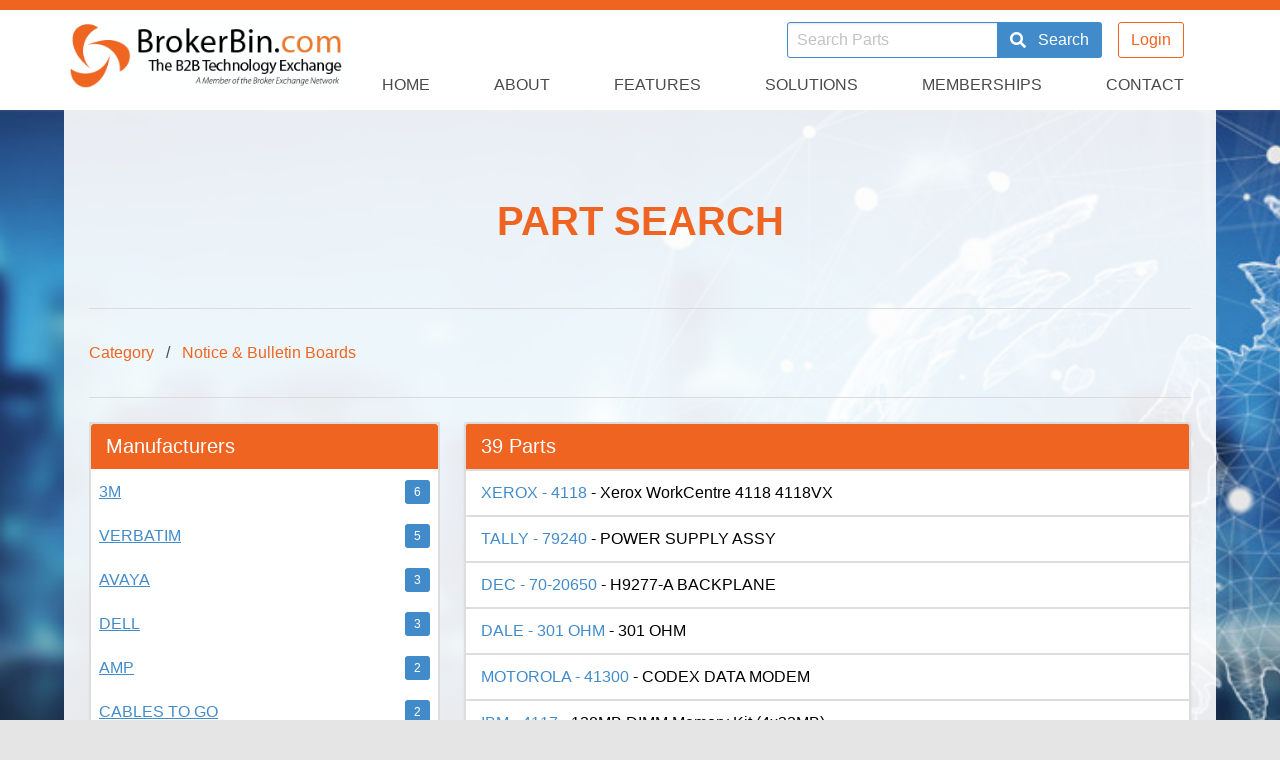

--- FILE ---
content_type: text/html; charset=UTF-8
request_url: https://brokerbin.com/category/Notice%20&%20Bulletin%20Boards
body_size: 3752
content:
<!DOCTYPE html>
<html lang="en">
<head>
    <script defer data-api="/api/event" data-domain="brokerbin.com" src="/js/script.js"></script>

    <meta charset="utf-8">
    <meta http-equiv="X-UA-Compatible" content="IE=edge">
    <meta name="viewport" content="width=device-width, initial-scale=1">
    <meta name="csrf-token" content="QzscltEWLwBQWUAqKv9ZxajoyuVPEVISYELwqaPr">
    <meta name="description" content="    BrokerBin.com, the world's largest B2B database
">
    <meta name="keywords" content="    BrokerBin.com, broker, exchange, network, b2b, computer, reseller, solutions, provider
">
    <meta property="og:url" content="https://brokerbin.com/category/Notice%20&amp;%20Bulletin%20Boards">
    <meta property="og:type" content="website">
    <meta property="og:title" content="BrokerBin.com">
    <meta property="og:image" content="https://brokerbin.com/img/BB_SocialCardLogo.jpg">
    <meta property="og:image:type" content="image/png">
    <meta property="og:image:width" content="500">
    <meta property="og:image:height" content="250">
    <meta property="og:description" content="BrokerBin.com: The world's most widely used B2B IT Exchange">
    <meta name="twitter:card" content="summary_large_image">
    <meta name="twitter:site" content="@BrokerBin">
    <meta name="twitter:creator" content="@BrokerBin">
    <meta name="twitter:title" content="BrokerBin.com">
    <meta name="twitter:image" content="https://brokerbin.com/img/BB_SocialCardLogo.jpg">
    <meta name="twitter:description" content="BrokerBin.com: The world's most widely used B2B IT Exchange">
    <link rel="canonical" href="http://brokerbin.com/category/Notice%20&amp;%20Bulletin%20Boards">
    <title>    Part Search - BrokerBin.com
</title>
    <link href="https://fonts.googleapis.com/css?family=Lato:100" rel="stylesheet" type="text/css">

    <link rel="stylesheet" href="/css/app.css?id=c1d618a68fb60b22154f8d5032cd52a6">
        <script>
        window.Laravel = {"csrfToken":"QzscltEWLwBQWUAqKv9ZxajoyuVPEVISYELwqaPr"}
    </script>

</head>
<body>
    <div class="" id="app">

        <header>
    <div id="headerbar"></div>
    <nav id="header-lower" class="container">
        <div class="nav-logo">
            <a href="/">
                <img src="/img/brokerbin-logo.png" alt="brokerbin-logo">
            </a>
        </div>
        <div class="nav-burger">
            <mobilenav></mobilenav>
        </div>
        <div class="nav-search-join">
            <form action="/search" method="POST" role="search" class="nav-search">
                <input type="hidden" name="_token" value="QzscltEWLwBQWUAqKv9ZxajoyuVPEVISYELwqaPr">
                <div class="field has-addons" id="search-field">
                    <div class="control">
                        <input class="input is-info" type="text" name="part" placeholder="Search Parts" required
                               value="">
                    </div>
                    <div class="control">

                        <button type="submit" class="button is-info">
                            <i class="fa fa-search"> </i>
                            &nbsp;&nbsp; Search
                        </button>
                    </div>
                </div>
            </form>
                        <div class="nav-join">
                <a href="https://members.brokerbin.com/" class="button is-primary is-hoverable is-outlined">Login</a>
            </div>
                    </div>
        <div class="nav-menu nav-right navbar-menu" id="topnav">
            <div class="navbar-item ">
    <a class="navbar-link" href="/ ">Home</a>
</div>
            <div class="navbar-item is-hidden-desktop">
    <a class="navbar-link" href="https://members.brokerbin.com/ ">Login</a>
</div>
            <div class="navbar-item is-hidden-desktop">
    <a class="navbar-link" href="/join ">Join</a>
</div>
            <div class="navbar-item is-hoverable">
    <a class="navbar-link" href="/about ">About</a>
</div>
            <div class="navbar-item ">
    <a class="navbar-link" href="/features ">Features</a>
</div>
            <div class="navbar-item ">
    <a class="navbar-link" href="/solutions ">Solutions</a>
</div>
            <div class="navbar-item is-hidden-desktop-only">
    <a class="navbar-link" href="/membership-plans ">Memberships</a>
</div>
            <div class="navbar-item is-hoverable">
    <a class="navbar-link" href="/contact ">Contact</a>
</div>
            <div class="navbar-item is-hoverable is-hidden-desktop">
    <a class="navbar-link" href="/careers ">Careers</a>
</div>
            <div class="navbar-item is-hoverable is-hidden-desktop">
    <a class="navbar-link" href="/partners ">Partners</a>
</div>
            <div class="navbar-item is-hoverable is-hidden-desktop">
    <a class="navbar-link" href="/category ">Categories</a>
</div>
            <div class="navbar-item is-hoverable is-hidden-desktop">
    <a class="navbar-link" href="https://advantagemember.van.fedex.com/4383/ target=_blank">FedEx Advantage</a>
</div>
            <div class="navbar-item is-hoverable is-hidden-desktop">
    <a class="navbar-link" href="/legal ">Legal Agreements</a>
</div>
            <div class="navbar-item is-hoverable is-hidden-desktop">
    <a class="navbar-link" href="/sitemap ">Sitemap</a>
</div>
        </div>
    </nav>
</header>

        
            <div class=" is-paddingless">
        <section id="about_page" class="content-hero hero is-medium">
            <div class="">
                <div class="container">
                    <div class=" page-content">
                        <h1 class="title is-1 has-text-centered">Part Search</h1>
                        <hr>
                        <nav class="breadcrumb" aria-label="breadcrumbs">
                            <ul>

                                                                    <li>
                                        <a  href="/category">Category</a>
                                    </li>

                                    <li>
                                         <a href="/category/Notice &amp; Bulletin Boards">Notice &amp; Bulletin Boards</a>
                                     </li>

                                    
                                                            </ul>
                        </nav>

                        <hr>

                        <div class="columns is-multiline">
                                                        <div class="column is-one-third-widescreen is-half-desktop is-full-tablet">
                                
                                    <nav class="panel mfg_panel">

                                        <p class="panel-heading has-text-white has-text-weight-normal">Manufacturers</p>

                                        
                                            <div class="panel-block mfg_line">

                                                <div class="level is-mobile">

                                                    <div class="level-left">
                                                        <a class="level-item has-text-info" href="/category/Notice &amp; Bulletin Boards/3M">
                                                            3M
                                                        </a>
                                                    </div>

                                                    <div class="level-right">
                                                        <span class="level-item tag is-info has-text-right">6</span>
                                                    </div>
                                                </div>

                                            </div>
                                        
                                            <div class="panel-block mfg_line">

                                                <div class="level is-mobile">

                                                    <div class="level-left">
                                                        <a class="level-item has-text-info" href="/category/Notice &amp; Bulletin Boards/VERBATIM">
                                                            VERBATIM
                                                        </a>
                                                    </div>

                                                    <div class="level-right">
                                                        <span class="level-item tag is-info has-text-right">5</span>
                                                    </div>
                                                </div>

                                            </div>
                                        
                                            <div class="panel-block mfg_line">

                                                <div class="level is-mobile">

                                                    <div class="level-left">
                                                        <a class="level-item has-text-info" href="/category/Notice &amp; Bulletin Boards/AVAYA">
                                                            AVAYA
                                                        </a>
                                                    </div>

                                                    <div class="level-right">
                                                        <span class="level-item tag is-info has-text-right">3</span>
                                                    </div>
                                                </div>

                                            </div>
                                        
                                            <div class="panel-block mfg_line">

                                                <div class="level is-mobile">

                                                    <div class="level-left">
                                                        <a class="level-item has-text-info" href="/category/Notice &amp; Bulletin Boards/DELL">
                                                            DELL
                                                        </a>
                                                    </div>

                                                    <div class="level-right">
                                                        <span class="level-item tag is-info has-text-right">3</span>
                                                    </div>
                                                </div>

                                            </div>
                                        
                                            <div class="panel-block mfg_line">

                                                <div class="level is-mobile">

                                                    <div class="level-left">
                                                        <a class="level-item has-text-info" href="/category/Notice &amp; Bulletin Boards/AMP">
                                                            AMP
                                                        </a>
                                                    </div>

                                                    <div class="level-right">
                                                        <span class="level-item tag is-info has-text-right">2</span>
                                                    </div>
                                                </div>

                                            </div>
                                        
                                            <div class="panel-block mfg_line">

                                                <div class="level is-mobile">

                                                    <div class="level-left">
                                                        <a class="level-item has-text-info" href="/category/Notice &amp; Bulletin Boards/CABLES TO GO">
                                                            CABLES TO GO
                                                        </a>
                                                    </div>

                                                    <div class="level-right">
                                                        <span class="level-item tag is-info has-text-right">2</span>
                                                    </div>
                                                </div>

                                            </div>
                                        
                                            <div class="panel-block mfg_line">

                                                <div class="level is-mobile">

                                                    <div class="level-left">
                                                        <a class="level-item has-text-info" href="/category/Notice &amp; Bulletin Boards/IBM">
                                                            IBM
                                                        </a>
                                                    </div>

                                                    <div class="level-right">
                                                        <span class="level-item tag is-info has-text-right">2</span>
                                                    </div>
                                                </div>

                                            </div>
                                        
                                            <div class="panel-block mfg_line">

                                                <div class="level is-mobile">

                                                    <div class="level-left">
                                                        <a class="level-item has-text-info" href="/category/Notice &amp; Bulletin Boards/LIEBERT">
                                                            LIEBERT
                                                        </a>
                                                    </div>

                                                    <div class="level-right">
                                                        <span class="level-item tag is-info has-text-right">2</span>
                                                    </div>
                                                </div>

                                            </div>
                                        
                                            <div class="panel-block mfg_line">

                                                <div class="level is-mobile">

                                                    <div class="level-left">
                                                        <a class="level-item has-text-info" href="/category/Notice &amp; Bulletin Boards/AT&amp;T">
                                                            AT&amp;T
                                                        </a>
                                                    </div>

                                                    <div class="level-right">
                                                        <span class="level-item tag is-info has-text-right">1</span>
                                                    </div>
                                                </div>

                                            </div>
                                        
                                            <div class="panel-block mfg_line">

                                                <div class="level is-mobile">

                                                    <div class="level-left">
                                                        <a class="level-item has-text-info" href="/category/Notice &amp; Bulletin Boards/DALE">
                                                            DALE
                                                        </a>
                                                    </div>

                                                    <div class="level-right">
                                                        <span class="level-item tag is-info has-text-right">1</span>
                                                    </div>
                                                </div>

                                            </div>
                                                                            </nav>
                                                            </div>
                            

                                
                            <div class="column is-two-thirds-widescreen is-half-desktop is-full-tablet">
                                                                    <ul class="list-group">
                                        <li class="panel-heading" style="list-style-type: none">
                                            <h5 class="has-text-white has-text-weight-normal"> 39 Parts </h5>
                                        </li>

                                        
                                            <li class="list-group-item truncate">

                                                <a class="has-text-info" href="/part/4118/XEROX">XEROX -  4118</a>

                                                
                                                    - <span>Xerox WorkCentre 4118 4118VX</span>

                                                
                                            </li>

                                        
                                            <li class="list-group-item truncate">

                                                <a class="has-text-info" href="/part/79240/TALLY">TALLY -  79240</a>

                                                
                                                    - <span>POWER SUPPLY ASSY</span>

                                                
                                            </li>

                                        
                                            <li class="list-group-item truncate">

                                                <a class="has-text-info" href="/part/7020650/DEC">DEC -  70-20650</a>

                                                
                                                    - <span>H9277-A BACKPLANE</span>

                                                
                                            </li>

                                        
                                            <li class="list-group-item truncate">

                                                <a class="has-text-info" href="/part/301OHM/DALE">DALE -  301 OHM</a>

                                                
                                                    - <span>301 OHM</span>

                                                
                                            </li>

                                        
                                            <li class="list-group-item truncate">

                                                <a class="has-text-info" href="/part/41300/MOTOROLA">MOTOROLA -  41300</a>

                                                
                                                    - <span>CODEX DATA MODEM</span>

                                                
                                            </li>

                                        
                                            <li class="list-group-item truncate">

                                                <a class="has-text-info" href="/part/4117/IBM">IBM -  4117</a>

                                                
                                                    - <span>128MB DIMM Memory Kit (4x32MB)</span>

                                                
                                            </li>

                                        
                                            <li class="list-group-item truncate">

                                                <a class="has-text-info" href="/part/4118/AT&amp;T">AT&amp;T -  4118</a>

                                                
                                                    - <span>CABLE HOLE FIRE STOP LABEL; ORANGE (ATT LEC)</span>

                                                
                                            </li>

                                        
                                            <li class="list-group-item truncate">

                                                <a class="has-text-info" href="/part/819/CABLES TO GO">CABLES TO GO -  819</a>

                                                
                                                    - <span>C2G 14FT CAT6 SNAGLESS SHIELDED (STP) NETWORK PATCH CABLE - BLACK</span>

                                                
                                            </li>

                                        
                                            <li class="list-group-item truncate">

                                                <a class="has-text-info" href="/part/85223/CABLES TO GO">CABLES TO GO -  85223</a>

                                                
                                                    - <span>C2G Low-Smoke Zero-Halogen - Patch cable - ST multi-mode (M) to SC multi-mode (M) - 1 m - fibre optic - 62.5 / 125 micron - orange</span>

                                                
                                            </li>

                                        
                                            <li class="list-group-item truncate">

                                                <a class="has-text-info" href="/part/3772/AMP">AMP -  377-2</a>

                                                
                                                
                                            </li>

                                        
                                    </ul>
                                
                            </div>

                        </div>

                        <nav class="pagination is-centered" role="navigation" aria-label="pagination">
                    <a class="pagination-previous button is-info" disabled>Previous</a>
        
                    <a class="pagination-next button is-info" href="http://brokerbin.com/category/Notice%20&amp;%20Bulletin%20Boards?page=2" rel="next">Next</a>
        
        <ul class="pagination-list">
            
                            
                
                
                                                                                        <li><a class="pagination-link button is-info">1</a></li>
                                                                                                <li><a href="http://brokerbin.com/category/Notice%20&amp;%20Bulletin%20Boards?page=2" class="pagination-link button is-info is-outlined">2</a></li>
                                                                                                <li><a href="http://brokerbin.com/category/Notice%20&amp;%20Bulletin%20Boards?page=3" class="pagination-link button is-info is-outlined">3</a></li>
                                                                                                <li><a href="http://brokerbin.com/category/Notice%20&amp;%20Bulletin%20Boards?page=4" class="pagination-link button is-info is-outlined">4</a></li>
                                                                                </ul>
    </nav>


                    </div>

                </div>
            </div>
        </section>
    </div>

        <footer>
    <section id="footer-content" class="section">
        <div class="container">
            <div class="columns">
                <div class="column is-hidden-mobile is-hidden-touch">
                    <ul class="has-text-centered">
                        <li><a href="https://advantagemember.van.fedex.com/9052/" target="_blank">FedEx Advantage</a></li>
                        <li><a class="is-hidden-widescreen" href="/membership-plans">Memberships</a></li>
                        <li><a href="/careers">Careers</a></li>
                        <li><a href="/partners">Partners</a></li>
                        <li><a href="/category">Categories</a></li>
                        <li><a href="/legal">Legal Agreements</a></li>
                        <li><a href="/privacy">Privacy Policy</a></li>
                        <li><a href="/terms">Terms And Conditions</a></li>
                        <li><a href="/sitemap">Sitemap</a></li>

                    </ul>
                </div>
                <div class="column roadshowinfo">
                    <div class="card" id="-roadshow_tile">
                        <div class="card-content" id="roadshow_tile">
                            <div class="columns is-centered">
                                <div class="column has-text-centered">
                                    <a href="https://brokerbinroadshow.com/">
                                        <img src="/img/roadshow-logo.png" alt="BrokerBin Roadshow logo"/>
                                    </a>
                                </div>
                                <div class="column">
                                    <h4 class="has-text-centered title is-size-5">
                                        The most important networking opportunities of the year!
                                    </h4>
                                </div>
                            </div>
                        </div>
                        <div class="card-footer">
                            <a href="https://brokerbinroadshow.com/" class="card-item button button-primary" target="_blank">
                                Learn More <span class="icon"><i class="fa fa-caret-right"></i></span>
                            </a>
                        </div>
                    </div>
                </div>
                <div class="column has-text-centered">
                    <h4 style="margin-bottom: 10px;">Let's Connect</h4>
                    <span>
                        <a href="https://www.facebook.com/BrokerBin" target="_blank">
                            <span class="icon is-large"><i class="fab fa-facebook-square fa-3x"></i></span>
                        </a>
                        <a href="https://www.linkedin.com/company/brokerbin.com/" target="_blank">
                            <span class="icon is-large"><i class="fab fa-linkedin fa-3x"></i></span>
                        </a>
                        <a href="https://twitter.com/brokerbin" target="_blank">
                            <span class="icon is-large"><i class="fab fa-twitter-square fa-3x"></i></span>
                        </a>
                    </span>
                </div>
            </div>
        </div>
    </section>

    <section>
        <div id="footer-logos" class="has-text-centered">
            <ul class="level container">
                <li class="level-item is-block-mobile">
                    <a href="https://brokerbin.com" target="_blank"><img src="https://ben.cachefly.net/new_brokerbin/img/ft-bbin.png" alt="BrokerBin logo"></a>
                </li>
                <li class="level-item is-block-mobile">
                    <a href="https://energybin.com" target="_blank"><img src="https://ben.cachefly.net/new_brokerbin/img/ft-ebin.png" alt="EnergyBin logo"></a>
                </li>
                <li class="level-item is-block-mobile">
                    <a href="http://www.icbin.com" target="_blank"><img src="https://ben.cachefly.net/new_brokerbin/img/ft-icbin.png" alt="ICBin logo"></a>
                </li>
            </ul>
        </div>
    </section>

    <section>
        <div class="container" id="copyright">
            <div class="columns">
                <div class="column is-flex-mobile">
                    <div class="container has-text-centered">
                        <p class="has-text-grey is-small">&copy; 2026 Broker Exchange Network. All rights reserved.</p>
                    </div>
                </div>
            </div>
        </div>
    </section>

</footer>
    </div>

<script src="/js/app.js?id=7d6cda7e166db5c86c5a73156cc53544"></script>
</body>
</html>
